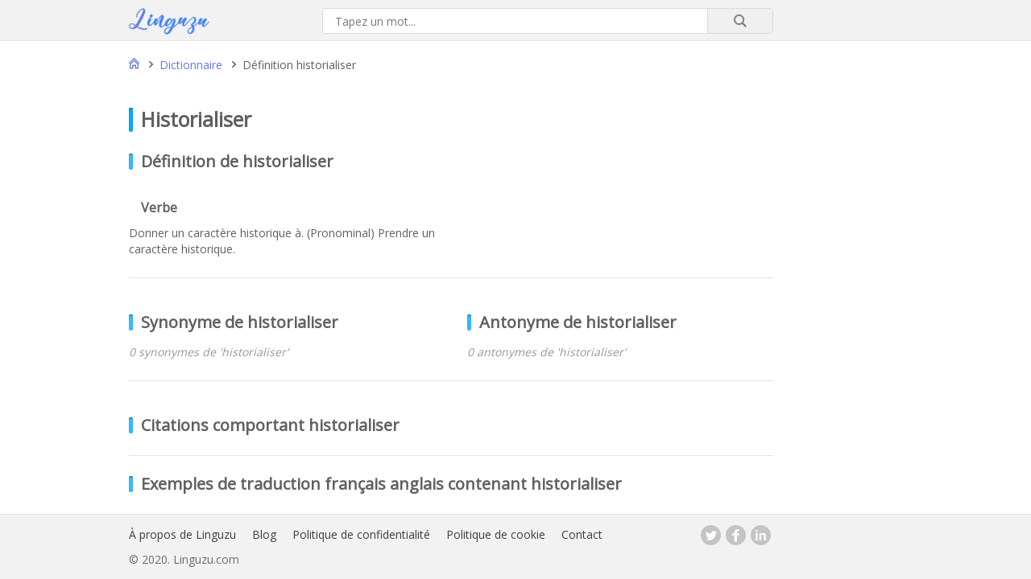

--- FILE ---
content_type: text/html; charset=UTF-8
request_url: https://linguzu.com/dictionnaire/definition/historialiser/
body_size: 5429
content:
<!DOCTYPE html>
<html lang="fr-FR">
  <head><style>img.lazy{min-height:1px}</style><link rel="preload" href="https://linguzu.com/wp-content/plugins/w3-total-cache/pub/js/lazyload.min.js" as="script">

<title>Historialiser : définition, synonymes, antonymes, traduction</title>
<meta name="description" content="Historialiser: verbe, définition dans le dictionnaire français,  synonymes,  antonymes, citations, et exemples de traduction en Anglais." />
<meta name="keywords" content="historialiser, verbe, dictionnaire, définition historialiser, synonyme historialiser, antonyme historialiser, expression historialiser, citation historialiser, exemple historialiser, traduction historialiser" />

<meta property="og:title" content="Historialiser : définition, synonymes, antonymes, traduction" />
<meta property="og:type" content="website" />
<meta property="og:url" content="https://linguzu.com" />
<meta property="og:image" content="https://linguzu.com/wp-content/themes/synotheme/images/facebook-logo.png" />
<meta property="og:description" content="Historialiser: verbe, définition dans le dictionnaire français,  synonymes,  antonymes, citations, et exemples de traduction en Anglais." />
<meta property="og:locale" content="fr_FR" />
<meta property="og:site_name" content="Linguzu.com" />

<meta name="twitter:card" content="summary_large_image">
<meta name="twitter:site" content="@linguzu">
<meta name="twitter:title" content="Historialiser : définition, synonymes, antonymes, traduction">
<meta name="twitter:description" content="Historialiser: verbe, définition dans le dictionnaire français,  synonymes,  antonymes, citations, et exemples de traduction en Anglais.">
<meta name="twitter:image" content="https://linguzu.com/wp-content/themes/synotheme/images/twitter-large.jpg">



<meta name="viewport" content="width=device-width,minimum-scale=1,initial-scale=1">


<link rel="stylesheet" href="https://linguzu.com/wp-content/cache/minify/3bc1a.css" media="all" />



<link rel="canonical" href="https://linguzu.com/dictionnaire/definition/historialiser/" />
<link rel="alternate" type="application/json+oembed" href="https://linguzu.com/wp-json/oembed/1.0/embed?url=https%3A%2F%2Flinguzu.com%2Fdictionnaire%2Fdefinition%2Fhistorialiser%2F" />
<link rel="alternate" type="text/xml+oembed" href="https://linguzu.com/wp-json/oembed/1.0/embed?url=https%3A%2F%2Flinguzu.com%2Fdictionnaire%2Fdefinition%2Fhistorialiser%2F&#038;format=xml" />
                <link href='//fonts.googleapis.com/css?family=Open+Sans' rel='stylesheet' type='text/css'>
                            <script type="text/javascript">
                if ( typeof _ASL !== "undefined" && _ASL !== null && typeof _ASL.initialize !== "undefined" )
                    _ASL.initialize();
            </script>
            <link rel="icon" href="https://linguzu.com/wp-content/uploads/2020/05/cropped-favicon-32x32.png" sizes="32x32" />
<link rel="icon" href="https://linguzu.com/wp-content/uploads/2020/05/cropped-favicon-192x192.png" sizes="192x192" />
<link rel="apple-touch-icon" href="https://linguzu.com/wp-content/uploads/2020/05/cropped-favicon-180x180.png" />
<meta name="msapplication-TileImage" content="https://linguzu.com/wp-content/uploads/2020/05/cropped-favicon-270x270.png" />

<script data-ad-client="ca-pub-3502933076848701" async src="https://pagead2.googlesyndication.com/pagead/js/adsbygoogle.js"></script>

</head>
<body class="post-template-default single single-post postid-41514 single-format-standard"><div class="container">
<header class="topbar">
	<div class="row">
		<div class="col1">
		</div>
		<div class="col2">
			<div class="row">
				<div class="col4">
					<a href="https://linguzu.com" rel="nofollow"><img src="data:image/svg+xml,%3Csvg%20xmlns='http://www.w3.org/2000/svg'%20viewBox='0%200%201%201'%3E%3C/svg%3E" data-src="https://linguzu.com/wp-content/themes/synotheme/images/logo.png" class="logo lazy" alt="Linguzu dictionnaire de la langue française en ligne"></a>
				</div>
				<div class="col5">
					  <div id='ajaxsearchlite1' class="wpdreams_asl_container asl_w asl_m asl_m_1">
<div class="probox">

    
    <div class='promagnifier'>
                <div class='innericon'>
            <svg version="1.1" xmlns="http://www.w3.org/2000/svg" xmlns:xlink="http://www.w3.org/1999/xlink" x="0px" y="0px" width="512px" height="512px" viewBox="0 0 512 512" enable-background="new 0 0 512 512" xml:space="preserve">
                <path id="magnifier-2-icon" d="M460.355,421.59L353.844,315.078c20.041-27.553,31.885-61.437,31.885-98.037
                    C385.729,124.934,310.793,50,218.686,50C126.58,50,51.645,124.934,51.645,217.041c0,92.106,74.936,167.041,167.041,167.041
                    c34.912,0,67.352-10.773,94.184-29.158L419.945,462L460.355,421.59z M100.631,217.041c0-65.096,52.959-118.056,118.055-118.056
                    c65.098,0,118.057,52.959,118.057,118.056c0,65.096-52.959,118.056-118.057,118.056C153.59,335.097,100.631,282.137,100.631,217.041
                    z"/>
            </svg>
        </div>
    </div>

    
    
    <div class='prosettings' style='display:none;' data-opened=0>
                <div class='innericon'>
            <svg version="1.1" xmlns="http://www.w3.org/2000/svg" xmlns:xlink="http://www.w3.org/1999/xlink" x="0px" y="0px" width="512px" height="512px" viewBox="0 0 512 512" enable-background="new 0 0 512 512" xml:space="preserve">
                <polygon id="arrow-25-icon" transform = "rotate(90 256 256)" points="142.332,104.886 197.48,50 402.5,256 197.48,462 142.332,407.113 292.727,256 "/>
            </svg>
        </div>
    </div>

    
    
    <div class='proinput'>
        <form autocomplete="off" aria-label='Ajax search form'>
            <input aria-label='Search input' type='search' class='orig' name='phrase' placeholder='Tapez un mot...' value='' autocomplete="off"/>
            <input aria-label='Autocomplete input, do not use this' type='text' class='autocomplete' name='phrase' value='' autocomplete="off"/>
            <span class='loading'></span>
            <input type='submit' value="Start search" style='width:0; height: 0; visibility: hidden;'>
        </form>
    </div>

    
    
    <div class='proloading'>

        <div class="asl_loader"><div class="asl_loader-inner asl_simple-circle"></div></div>

            </div>

            <div class='proclose'>
            <svg version="1.1" xmlns="http://www.w3.org/2000/svg" xmlns:xlink="http://www.w3.org/1999/xlink" x="0px"
                 y="0px"
                 width="512px" height="512px" viewBox="0 0 512 512" enable-background="new 0 0 512 512"
                 xml:space="preserve">
            <polygon id="x-mark-icon"
                     points="438.393,374.595 319.757,255.977 438.378,137.348 374.595,73.607 255.995,192.225 137.375,73.622 73.607,137.352 192.246,255.983 73.622,374.625 137.352,438.393 256.002,319.734 374.652,438.378 "/>
        </svg>
        </div>
    
    
</div>
</div>


<div id='ajaxsearchlitesettings1' class="searchsettings wpdreams_asl_settings asl_w asl_s asl_s_1">
    <form name='options' autocomplete='off'>

        
                <fieldset class="asl_sett_scroll">
            <legend style="display: none;">Generic selectors</legend>
            <div class="asl_option_inner hiddend">
                <input type='hidden' name='qtranslate_lang' id='qtranslate_lang1'
                       value='0'/>
            </div>

	        
            
            <div class="asl_option">
                <div class="asl_option_inner">
                    <input type="checkbox" value="checked" id="set_exactonly1"
                           title="Exact matches only"
                           name="set_exactonly"  checked="checked"/>
                    <label for="set_exactonly1">Exact matches only</label>
                </div>
                <div class="asl_option_label">
                    Exact matches only                </div>
            </div>
            <div class="asl_option">
                <div class="asl_option_inner">
                    <input type="checkbox" value="None" id="set_intitle1"
                           title="Search in title"
                           name="set_intitle"  checked="checked"/>
                    <label for="set_intitle1">Search in title</label>
                </div>
                <div class="asl_option_label">
                    Search in title                </div>
            </div>
            <div class="asl_option hiddend">
                <div class="asl_option_inner">
                    <input type="checkbox" value="None" id="set_incontent1"
                           title="Search in content"
                           name="set_incontent"  checked="checked"/>
                    <label for="set_incontent1">Search in content</label>
                </div>
                <div class="asl_option_label">
                    Search in content                </div>
            </div>
            <div class="asl_option_inner hiddend">
                <input type="checkbox" value="None" id="set_inexcerpt1"
                       title="Search in excerpt"
                       name="set_inexcerpt"  checked="checked"/>
                <label for="set_inexcerpt1">Search in excerpt</label>
            </div>

            <div class="asl_option hiddend">
                <div class="asl_option_inner">
                    <input type="checkbox" value="None" id="set_inposts1"
                           title="Search in posts"
                           name="set_inposts"  checked="checked"/>
                    <label for="set_inposts1">Search in posts</label>
                </div>
                <div class="asl_option_label">
                    Search in posts                </div>
            </div>
            <div class="asl_option hiddend">
                <div class="asl_option_inner">
                    <input type="checkbox" value="None" id="set_inpages1"
                           title="Search in pages"
                           name="set_inpages" />
                    <label for="set_inpages1">Search in pages</label>
                </div>
                <div class="asl_option_label">
                    Search in pages                </div>
            </div>
                    </fieldset>
                    </form>
</div>

<div id='ajaxsearchliteres1' class='vertical wpdreams_asl_results asl_w asl_r asl_r_1'>

    
    <div class="results">

        
            <div class="resdrg">
            </div>

        
    </div>

    
    
</div>

    <div id="asl_hidden_data">
        <svg style="position:absolute" height="0" width="0">
            <filter id="aslblur">
                <feGaussianBlur in="SourceGraphic" stdDeviation="4"/>
            </filter>
        </svg>
        <svg style="position:absolute" height="0" width="0">
            <filter id="no_aslblur"></filter>
        </svg>

    </div>

<div class="asl_init_data wpdreams_asl_data_ct" style="display:none !important;" id="asl_init_id_1" data-asldata="[base64]/cz17cGhyYXNlfSIsCiAgICAib3ZlcnJpZGV3cGRlZmF1bHQiOiAwLAogICAgIm92ZXJyaWRlX21ldGhvZCI6ICJnZXQiCn0K"></div>
				</div>
			</div>
		</div>
		<div class="col3">
		</div>
	</div>
</header><main>
	<div class="row">
		<div class="col1">
					</div>
		<div class="col2">
			<nav class="row">
				<div class="breadcrumb"><div id="breadcrumb" itemscope itemtype="https://schema.org/BreadcrumbList"><div itemprop="itemListElement" itemscope
          itemtype="https://schema.org/ListItem"><a class="home" itemprop="item" href="https://linguzu.com"><span itemprop="name">Acceuil</span></a> <i class="separation"></i> <meta itemprop="position" content="1" /></div><div itemprop="itemListElement" itemscope
          itemtype="https://schema.org/ListItem"><a itemprop="item" href="https://linguzu.com/dictionnaire/"><span itemprop="name">Dictionnaire</span></a> <i class="separation"></i> <meta itemprop="position" content="2" /></div><div itemprop="itemListElement" itemscope
          itemtype="https://schema.org/ListItem"><span itemprop="name">Définition historialiser</span><meta itemprop="position" content="3" /></div></div></div>
			</nav>


			<article itemscope itemtype="http://schema.org/DefinedTerm">



			<h1 itemprop="name">historialiser</h1>


			
			<link itemprop="url" href="https://linguzu.com/dictionnaire/definition/historialiser/"/>




				


<section class="separation-sections" itemprop="description">
	<h2>Définition de historialiser</h2>

	
		<div class="row grid">
									<div>
					<h3>Verbe</h3>
					<p>Donner un caractère historique à. (Pronominal) Prendre un caractère historique.</p>
				</div>
							
		</div>
	</section>

	<section class="separation-sections synonyme">
		<div class="row grid">
		<div>
		<h2>Synonyme de historialiser</h2>
				<p><i class="under-title">0 synonymes de 'historialiser'</i></p>
		<p>
					</p>
		</div>
		<div>
		<h2>Antonyme de historialiser</h2>
				<p><i class="under-title">0 antonymes de 'historialiser'</i></p>
		<p>
					</p>
		</div>
	</div>
</section>
<section class="separation-sections">
	<div class="row grid-flex">
		<div>
			<h2>Citations comportant historialiser</h2>
											</div>
	</div>
</section>
<section class="traduction">
	<h2 class="exemples">Exemples de traduction français anglais contenant historialiser</h2>
	<div class="row grid">
											
	</div>
	<div class="row">
			</div>
</section>
			</article>



		</div>
		<div class="col3">
					</div>
	</div>
</main>
<footer id="footer" class="footerbar">
<div class="row">
	<div class="col1">		 
	</div>
	<div class="col2">		
		<div class="row">			
			<div class="col8">
				<nav>
					<div class="menu-footer-menu-container"><ul id="menu-footer-menu" class="footer-navigation"><li id="menu-item-132527" class="menu-item menu-item-type-post_type menu-item-object-page menu-item-132527"><a href="https://linguzu.com/a-propos-du-linguzu/">À propos de Linguzu</a></li>
<li id="menu-item-132701" class="menu-item menu-item-type-custom menu-item-object-custom menu-item-132701"><a href="https://linguzu.com/blog/">Blog</a></li>
<li id="menu-item-132526" class="menu-item menu-item-type-post_type menu-item-object-page menu-item-132526"><a href="https://linguzu.com/declaration-de-confidentialite/">Politique de confidentialité</a></li>
<li id="menu-item-132581" class="menu-item menu-item-type-post_type menu-item-object-page menu-item-132581"><a href="https://linguzu.com/politique-de-cookie/">Politique de cookie</a></li>
<li id="menu-item-132524" class="menu-item menu-item-type-post_type menu-item-object-page menu-item-132524"><a href="https://linguzu.com/contact/">Contact</a></li>
</ul></div>				</nav>
			</div>
			<div class="col9">
				<div class="reseaux">
					<a class="social twitter" target="_blank" href="https://twitter.com/linguzu" rel="noopener"></a>
					<a class="social facebook" target="_blank" href="http://www.facebook.com/Linguzu1" rel="noopener"></a>
					<a class="social linkedin" target="_blank" href="https://www.linkedin.com/company/linguzu/" rel="noopener"></a>
				</div>
			</div>
		</div>
		<div class="row">	
			<div class="copyright">
				© 2020. Linguzu.com
			</div>
		</div>
	<div class="col3">
	</div>
</div>
</footer>
</div>

<script src="https://linguzu.com/wp-content/cache/minify/a9a82.js"></script>

<script type='text/javascript'>
/* <![CDATA[ */
var ajaxsearchlite = {"ajaxurl":"https:\/\/linguzu.com\/wp-admin\/admin-ajax.php","backend_ajaxurl":"https:\/\/linguzu.com\/wp-admin\/admin-ajax.php","js_scope":"jQuery"};
var ASL = {"ajaxurl":"https:\/\/linguzu.com\/wp-admin\/admin-ajax.php","backend_ajaxurl":"https:\/\/linguzu.com\/wp-admin\/admin-ajax.php","js_scope":"jQuery","detect_ajax":"0","scrollbar":"1","js_retain_popstate":"0","version":"4738","fix_duplicates":"1"};
/* ]]> */
</script>
<script src="https://linguzu.com/wp-content/cache/minify/1beeb.js"></script>

<!-- Global site tag (gtag.js) - Google Analytics -->
<script async src="https://www.googletagmanager.com/gtag/js?id=UA-167450753-1"></script>
<script>
 window.dataLayer = window.dataLayer || [];
 function gtag(){dataLayer.push(arguments);}
 gtag('js', new Date());

 gtag('config', 'UA-167450753-1');
</script>
<script>window.w3tc_lazyload=1,window.lazyLoadOptions={elements_selector:".lazy",callback_loaded:function(t){var e;try{e=new CustomEvent("w3tc_lazyload_loaded",{detail:{e:t}})}catch(a){(e=document.createEvent("CustomEvent")).initCustomEvent("w3tc_lazyload_loaded",!1,!1,{e:t})}window.dispatchEvent(e)}}</script><script async src="https://linguzu.com/wp-content/cache/minify/1615d.js"></script>
</body>
</html>
<!--
Performance optimized by W3 Total Cache. Learn more: https://www.boldgrid.com/w3-total-cache/

Object Caching 25/46 objects using disk
Page Caching using disk: enhanced 
Content Delivery Network via N/A
Lazy Loading
Minified using disk
Database Caching 3/23 queries in 3.128 seconds using disk

Served from: linguzu.com @ 2026-01-20 04:15:09 by W3 Total Cache
-->

--- FILE ---
content_type: text/html; charset=utf-8
request_url: https://www.google.com/recaptcha/api2/aframe
body_size: 264
content:
<!DOCTYPE HTML><html><head><meta http-equiv="content-type" content="text/html; charset=UTF-8"></head><body><script nonce="u1Q6AnzfAgoyleXOrCtedQ">/** Anti-fraud and anti-abuse applications only. See google.com/recaptcha */ try{var clients={'sodar':'https://pagead2.googlesyndication.com/pagead/sodar?'};window.addEventListener("message",function(a){try{if(a.source===window.parent){var b=JSON.parse(a.data);var c=clients[b['id']];if(c){var d=document.createElement('img');d.src=c+b['params']+'&rc='+(localStorage.getItem("rc::a")?sessionStorage.getItem("rc::b"):"");window.document.body.appendChild(d);sessionStorage.setItem("rc::e",parseInt(sessionStorage.getItem("rc::e")||0)+1);localStorage.setItem("rc::h",'1768882512052');}}}catch(b){}});window.parent.postMessage("_grecaptcha_ready", "*");}catch(b){}</script></body></html>